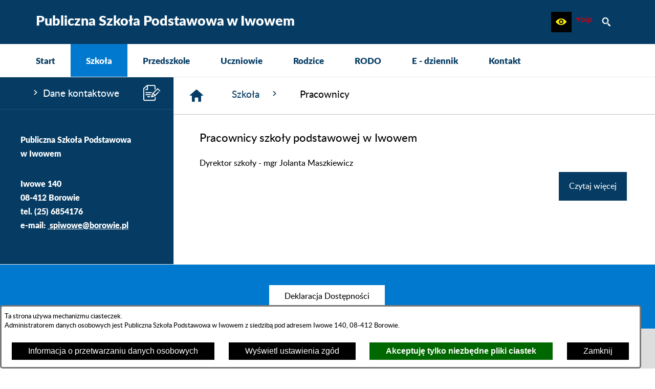

--- FILE ---
content_type: text/html; charset=utf-8
request_url: https://spiwowe.pl/44,pracownicy
body_size: 14271
content:
<!DOCTYPE html>
<HTML LANG="pl" DIR="ltr">
<HEAD>
<BASE href="https://spiwowe.pl/">
<META HTTP-EQUIV="content-type" CONTENT="text/html; charset=utf-8">
<META NAME="description" CONTENT="Oficjalna strona internetowa Publicznej Szkoły Podstawowej w Iwowem">
<META NAME="keywords" CONTENT="publiczna, szkoła, podstawowa, Iwowem">
<META NAME="robots" CONTENT="index,follow,archive">
<META NAME="author" CONTENT="Publiczna Szkoła Podstawowa w Iwowem">
<META NAME="generator" CONTENT="netadmin v7.32 | extranet internet creator | www.extranet.pl">
<META NAME="viewport" CONTENT="width=device-width, initial-scale=1">
<TITLE>Pracownicy | Publiczna Szkoła Podstawowa w Iwowem</TITLE>
<LINK REL="manifest" HREF="https://spiwowe.pl/manifest.webmanifest">
<LINK REL="stylesheet" HREF="css,css/system_default.css?a6d3ea27b1779750085582e58b9ca6cd" MEDIA="all" TYPE="text/css" INTEGRITY="sha256-+NesxqEGT2Mnb5VXyW96eR1d8I49837uL19TfRVNQSE=" CROSSORIGIN="anonymous">
<LINK REL="stylesheet" HREF="css,css/print.css?a6d3ea27b1779750085582e58b9ca6cd" MEDIA="print" TYPE="text/css" INTEGRITY="sha256-Qlz0DVdb8K1GlbtsuapZOdSeQ+7IYY8ELlghlHFDH8w=" CROSSORIGIN="anonymous">
<LINK REL="stylesheet" HREF="css,skory/default/style.css?a6d3ea27b1779750085582e58b9ca6cd" MEDIA="all" TYPE="text/css">
<LINK REL="icon" HREF="https://spiwowe.pl/favicon.ico" TYPE="image/x-icon">
<LINK REL="search" HREF="https://spiwowe.pl/redir,opensearch?jezyk=1" TYPE="application/opensearchdescription+xml">
<LINK REL="home" HREF="https://spiwowe.pl/">
<LINK REL="stylesheet" HREF="css,js/fancybox3/jquery.fancybox.min.css?a6d3ea27b1779750085582e58b9ca6cd" MEDIA="all" TYPE="text/css" INTEGRITY="sha256-Vzbj7sDDS/woiFS3uNKo8eIuni59rjyNGtXfstRzStA=" CROSSORIGIN="anonymous">
<LINK REL="stylesheet" HREF="css,js/datatables/jquery.datatables.css?a6d3ea27b1779750085582e58b9ca6cd" MEDIA="all" TYPE="text/css" INTEGRITY="sha256-LBdcGBvtLXuOq7xLyqkjsKqZ1ncoD7jBKAtoJEa/33k=" CROSSORIGIN="anonymous">
<LINK REL="stylesheet" HREF="css,js/bootstrap-datetimepicker/bootstrap-datetimepicker.css?a6d3ea27b1779750085582e58b9ca6cd" MEDIA="all" TYPE="text/css" INTEGRITY="sha256-BN3xkkUFZ6aN6GI2rfwo9QnkBljHohaWaA4rAfyiU8k=" CROSSORIGIN="anonymous">
<LINK REL="stylesheet" HREF="css,webfonts/system-font/css/system-icons.css?a6d3ea27b1779750085582e58b9ca6cd" MEDIA="all" TYPE="text/css" INTEGRITY="sha256-k6tC61qLyGp4U7JO67Yn6ETh0f1sHJP4P7ZynCl5x88=" CROSSORIGIN="anonymous">
<LINK REL="stylesheet" HREF="css,webfonts/system-font/css/system-icons-codes.css?a6d3ea27b1779750085582e58b9ca6cd" MEDIA="all" TYPE="text/css" INTEGRITY="sha256-l5SylbTnc/8xFKz3vgTmbUzNEGLTerC/CcyK4Q27Ow8=" CROSSORIGIN="anonymous">
<LINK REL="stylesheet" HREF="css,webfonts/system-filetypes/css/style.css?a6d3ea27b1779750085582e58b9ca6cd" MEDIA="all" TYPE="text/css" INTEGRITY="sha256-SLQmC9y3RqHCRRMqS7Jp5stGydJiNOnhiF5IF1IqFkM=" CROSSORIGIN="anonymous">
<LINK REL="stylesheet" HREF="css,skory/js/malihu-custom-scrollbar/jquery.mCustomScrollbar-DLA_JEDNOSTEK_PUBLICZNYCH.css?a6d3ea27b1779750085582e58b9ca6cd" MEDIA="screen" TYPE="text/css" INTEGRITY="sha256-5WSU33yC7m369kC8VrUFxTxliSn7b1WdrVhw/30My/o=" CROSSORIGIN="anonymous">
<SCRIPT SRC="redir,load_javascripts?a6d3ea27b1779750085582e58b9ca6cd" INTEGRITY="sha256-72roB4je/6OEcLQveiqqLrT6EAX7TB9/mn4WvWoEM8Q=" CROSSORIGIN="anonymous"></SCRIPT>
<SCRIPT SRC="js,skory/js/enquire.min.js?a6d3ea27b1779750085582e58b9ca6cd" INTEGRITY="sha256-qje9y3Q4Ju7NrlxdF3/H1lUjQPG0N4/6qcgrLGERQAs=" CROSSORIGIN="anonymous"></SCRIPT>
<SCRIPT SRC="js,skory/js/malihu-custom-scrollbar/jquery.mousewheel.min.js?a6d3ea27b1779750085582e58b9ca6cd" INTEGRITY="sha256-vctd5yQTX8FyEv68q1pSIuUn/2T06NYr+JkO1iI+FRk=" CROSSORIGIN="anonymous"></SCRIPT>
<SCRIPT SRC="js,skory/js/malihu-custom-scrollbar/jquery.mCustomScrollbar.min.js?a6d3ea27b1779750085582e58b9ca6cd" INTEGRITY="sha256-J6L1mF4ojOhpj10i5ivhzsrvv8rSdcXWJasCUqm2XKI=" CROSSORIGIN="anonymous"></SCRIPT>
<SCRIPT SRC="js,skory/js/jquery.OpenHideBox.js?a6d3ea27b1779750085582e58b9ca6cd" INTEGRITY="sha256-NJM8B7JCWX76HDchBzOIjnBlTboShgIoYr9+uT2CRoE=" CROSSORIGIN="anonymous"></SCRIPT>
<SCRIPT><!--//--><![CDATA[//><!--
function dataTablesInit(selector){
	var counter=0;
	var objectsTable=new Array;
	$(selector).each(function(){
		var isSort = $(this).is('.sortuj,.sortable');
		var isSzukaj = $(this).hasClass('szukaj');
		var isWszystko = $(this).hasClass('wszystko');
		var isNieInfo = $(this).hasClass('nieinfo'); // działa jedynie na wykazach stronicowanych
		if ($('thead th.sortasc, thead th.sortdesc', this).length==0) {
			_order=[];
		} else {
			_order=[
				[
					($('thead th.sortasc, thead th.sortdesc', this).index()),
					(($('thead th.sortdesc', this).length==0) ? 'asc' : 'desc')
				]
			];
		}
		objRef=$(this).DataTable({
			'oLanguage': {
				'sUrl': 'txt,js/datatables/lang/1.txt'
			},
			'responsive': true,
			'bSortClasses': false,
			'bPaginate': !isWszystko,
			'iDisplayLength': isWszystko ? -1 : 25,
			'bInfo': (!isWszystko && !isNieInfo),
			'bFilter': isSzukaj,
			'sDom': 'Rlfrtip',
			'bSort': isSort,
			'order': _order,
			'stateSave': true,
			'fnDrawCallback': function(oSettings, json) {
				// wyłączenie sortowania/wyszukiwania dla kolumn <th> z klasą nosort/nosearch
				$(this).find('thead th').each( function (key, value) {
					if ($(this).hasClass('nosort')) {
						oSettings.aoColumns[key].bSortable=false;
						$(this).removeClass(oSettings.oClasses.sSortAsc+' '+oSettings.oClasses.sSortDesc+' '+oSettings.aoColumns[key].sSortingClass);
						$(this).addClass( oSettings.oClasses.sSortableNone );
					}
					if ($(this).hasClass('nosearch')) {
						oSettings.aoColumns[key].bSearchable=false;
					}
				} );
			}
		});
		objectsTable[counter]=objRef;
		counter++;
	});
	return objectsTable;
}
function UserConsentShow() {
			$.fancybox.close();
			$.fancybox.open({
				src: '#user_consentBox',
				type: 'inline'
			});
		}
function UserConsentClose() {
			$.fancybox.close();
		}
window.onload = function(e) { 
$('#mapa_15_box').html('<iframe id="mapa_15_iframe" width="100%" height="400" frameborder="0" scrolling="no" marginheight="0" marginwidth="0" src="https://www.openstreetmap.org/export/embed.html?bbox=21.848073005676273%2C51.97789870677065%2C21.85515403747559%2C51.98081300094364&amp;layer=mapnik&amp;marker=51.97935587755569%2C21.851613521575928" title="Lokalizacja Publicznej Szkoły Podstawowej w Iwowem"><'+'/iframe>');

        var gotoTopShow = 0;
        var lastScrollTop = 0;
    
        /**
         * show/hide goto top button depending on scroll direction
         */
        function gotoTop() {
            var scrollTop = $(this).scrollTop();
            var gotoTop=$('#wrapperSectionGotoTop .gotoTop a');
    
            if (Math.abs(scrollTop - lastScrollTop) > 50) {
    
                // downscroll code
                if (scrollTop > lastScrollTop){
                    if(gotoTopShow==0) {
                        gotoTop.toggleClass('show');
                        gotoTopShow=1;
                    }
                }
                // upscroll code
                else {
                    if(gotoTopShow==1) {
                        gotoTop.toggleClass('show');
                        gotoTopShow=0;
                    }
                }
    
                lastScrollTop = scrollTop;
    
            }
        }
    
        // bind to scroll event
        $(window).bind('scroll', gotoTop);
    
        // click goto top button action
        $('#wrapperSectionGotoTop .gotoTop a').click(function(e){
            e.preventDefault();
            scrollTo('body', 0, 500);
            $(this).blur();
        });
    
 }
//--><!]]></SCRIPT>
<STYLE><!--/*--><![CDATA[/*><!--*/
.predef { font-size: 1.4em; }
html, body { font-family: Lato, Arial, serif; }
		@font-face {
			font-family: 'Lato';
			src: url('eot,skory/webfont/lato/lato-medium-webfont.eot');
			src: url('eot,skory/webfont/lato/lato-medium-webfont.eot?#iefix') format('embedded-opentype'),
				url('woff,skory/webfont/lato/lato-medium-webfont.woff') format('woff');
			font-weight: 400;
			font-style: normal;
		}

		@font-face {
			font-family: 'Lato';
			src: url('eot,skory/webfont/lato/lato-mediumitalic-webfont.eot');
			src: url('eot,skory/webfont/lato/lato-mediumitalic-webfont.eot?#iefix') format('embedded-opentype'),
				url('woff,skory/webfont/lato/lato-mediumitalic-webfont.woff') format('woff');
			font-weight: 400;
			font-style: italic;
		}

		@font-face {
			font-family: 'Lato';
			src: url('eot,skory/webfont/lato/lato-black-webfont.eot');
			src: url('eot,skory/webfont/lato/lato-black-webfont.eot?#iefix') format('embedded-opentype'),
				url('woff,skory/webfont/lato/lato-black-webfont.woff') format('woff');
			font-weight: 700;
			font-style: normal;
		}

		@font-face {
			font-family: 'Lato';
			src: url('eot,skory/webfont/lato/lato-blackitalic-webfont.eot');
			src: url('eot,skory/webfont/lato/lato-blackitalic-webfont.eot?#iefix') format('embedded-opentype'),
				url('woff,skory/webfont/lato/lato-blackitalic-webfont.woff') format('woff');
			font-weight: 700;
			font-style: italic;
		}
	

	.space-type--small .navbar { padding: 10px 0;}
	.space-type--medium .navbar { padding: 20px 0;}
	.space-type--big .navbar { padding: 30px 0;}

	.space-type--small #wrapperSectionFooter { padding: 10px 0;}
	.space-type--medium #wrapperSectionFooter { padding: 20px 0;}
	.space-type--big #wrapperSectionFooter { padding: 30px 0;}

	.space-type--small #wrapperSectionMenu .navMenu > .lnk > a { padding: 15px 20px; }
	.space-type--small #wrapperSectionMenu .show_bottom_hr .navMenu > .lnk > a { padding: 15px 20px 30px; }
	.space-type--medium #wrapperSectionMenu .navMenu > .lnk > a { padding: 20px 30px; }
	.space-type--medium #wrapperSectionMenu .show_bottom_hr .navMenu > .lnk > a { padding: 20px 30px 35px; }
	.space-type--big #wrapperSectionMenu .navMenu > .lnk > a { padding: 40px 40px; }
	.space-type--big #wrapperSectionMenu .show_bottom_hr .navMenu > .lnk > a { padding: 40px 40px 55px; }

	.space-type--small #menuWrapper ul.navMenu ul a,
	.space-type--small #menuWrapper .navMenu ul ul a { padding: 10px 40px; }
	.space-type--medium #menuWrapper ul.navMenu ul a,
	.space-type--medium #menuWrapper .navMenu ul ul a { padding: 15px 40px; }
	.space-type--big #menuWrapper ul.navMenu ul a,
	.space-type--big #menuWrapper .navMenu ul ul a { padding: 20px 40px; }

	.space-type--small #wrapperSectionColumnLeft .header {padding: 4px 20px; }
	.space-type--medium #wrapperSectionColumnLeft .header {padding: 8px 20px; }
	.space-type--big #wrapperSectionColumnLeft .header {padding: 12px 20px; }

	.space-type--small #wrapperSectionColumnRight .tablist button {padding: 4px 20px; }
	.space-type--medium #wrapperSectionColumnRight .tablist button {padding: 6px 20px; }
	.space-type--big #wrapperSectionColumnRight .tablist button {padding: 12px 20px; }

	.space-type--small #wrapperSectionPromobox .box a { padding: 10px 50px 10px 10px; }
	.space-type--medium #wrapperSectionPromobox .box a { padding: 18px 50px 18px 10px; }
	.space-type--big #wrapperSectionPromobox .box a { padding: 25px 50px 25px 10px; }

	.space-type--small #wrapperSectionNews .more a { padding: 8px 20px; }
	.space-type--medium #wrapperSectionNews .more a { padding: 12px 20px; }
	.space-type--big #wrapperSectionNews .more a { padding: 17px 20px; }

	.space-type--small #wrapperSectionPoll button[type="submit"] { padding: 8px 20px; }
	.space-type--medium #wrapperSectionPoll button[type="submit"] { padding: 12px 20px; }
	.space-type--big #wrapperSectionPoll button[type="submit"] { padding: 17px 20px; }

	.space-type--small #wrapperSectionColumnLeft .box { padding: 20px 20px 30px 0; }
	.space-type--medium #wrapperSectionColumnLeft .box { padding: 30px 20px 30px 0; }
	.space-type--big #wrapperSectionColumnLeft .box { padding: 40px 20px 40px 0; }

	.space-type--small #wrapperSectionHeaderDummy { padding: 10px 0; }
	.space-type--medium #wrapperSectionHeaderDummy { padding: 20px 0; }
	.space-type--big #wrapperSectionHeaderDummy { padding: 30px 0; }

html,body,select,input,textarea,button { font-size: 16px; }
/*]]>*/--></STYLE>
</HEAD>
<BODY class="user_info user_consent default lang_pl sub kolor-czcionki tlo-strony color2-outline space-type--medium fontsize_normal">
<section id="user_infoBox" role="alert"><div class="user_infoBox_overlay"></div><form id="user_info_form" action="https://spiwowe.pl/44,pracownicy" method="post"><div><input type="hidden" name="_user_consent_fp" value="e193ee"></div><div class="user_infoBox_dialog"><div class="user_infoBox_content"><div class="user_infoBox_header"></div><div class="user_infoBox_content_text"><p>Ta strona używa mechanizmu ciasteczek.</p>
<p>Administratorem danych osobowych jest Publiczna Szkoła Podstawowa w Iwowem z siedzibą pod adresem Iwowe 140, 08-412 Borowie.</p></div><div class="user_infoBox_content_buttons"><span id="user_info_redirect_buttonBox"><button type="submit" name="_user_info_redirect" value="1" class="user_info_button" id="user_info_redirect_button">Informacja o przetwarzaniu danych osobowych</button></span><span id="user_info_show_profile_buttonBox"><button type="button" class="user_info_button" id="user_info_show_profile_button" aria-controls="user_consentBox">Wyświetl ustawienia zgód</button></span><span id="user_info_accept_buttonBox"><button type="submit" name="_user_consent_all_accept" value="1" class="user_info_button user_info_accept_button" id="user_info_accept_button">Akceptuję tylko niezbędne pliki ciastek</button></span><span id="user_info_closeBox"><button type="button" class="user_info_button user_info_close_button" id="user_info_close">Zamknij</button></span></div></div></div></form></section><section id="user_consentBox" class="system_hide" role="dialog" aria-modal="true" aria-labelledby="user_consentBox_header" aria-describedby="user_consentBox_content_text"><form action="https://spiwowe.pl/44,pracownicy" method="post" id="user_consent_form"><div><input type="hidden" name="_user_consent_fp" value="e193ee"></div><h2 class="user_consentBox_header" id="user_consentBox_header">Ustawienia zgód</h2><div class="user_consentBox_content"><div class="user_consentBox_content_text" id="user_consentBox_content_text"></div><div class="user_consentBox_content_consent"><div class="user_consent_item"><p class="user_consent_item_name">Pliki ciastek (z ang. cookies) niezbędne do świadczenia usług drogą elektroniczną</p><p class="user_consent_item_opis">Niezbędne pliki ciastek (z ang. cookies) umożliwiają korzystanie z podstawowych funkcji strony internetowej - bez nich nie byłoby możliwe prawidłowe korzystanie z niniejszej strony internetowej.</p><p class="user_consent_item_opis_dodatkowy"><a href="#_user_consent_system_more" class="user_consent_item_opis_dodatkowy_link" role="button" aria-controls="_user_consent_system_more" aria-haspopup="false" aria-expanded="false" data-expanded-true="schowaj wykaz wykorzystywanych ciasteczek" data-expanded-false="wyświetl wykaz wykorzystywanych ciasteczek"><span>wyświetl wykaz wykorzystywanych ciasteczek</span> <span class="system-icon system-icon-down-open"><!--//--></span></a></p><div id="_user_consent_system_more" class="system_hide user_consent_item_opis_dodatkowy_content"><table class="tabela wszystko" style="border-collapse: collapse; border-width: 1px; border-style: solid; width: 100%; border-spacing: 1px;"><caption><strong>Wykaz wykorzystywanych ciastek</strong></caption>
<thead>
<tr>
<th style="border-width: 1px; padding: 5px; width: 8.46033%;" scope="col">Nazwa ciastka</th>
<th style="border-width: 1px; padding: 5px; width: 10.0368%;" scope="col">Dostawca / domena</th>
<th style="border-width: 1px; padding: 5px; width: 8.67052%;" scope="col">Okres przechowywania</th>
<th style="border-width: 1px; padding: 5px; width: 72.8324%;" scope="col">Opis ciastka</th>
</tr>
</thead>
<tbody>
<tr>
<td style="border-width: 1px; padding: 5px; width: 8.46033%;">_nsid</td>
<td style="border-width: 1px; padding: 5px; width: 10.0368%;">serwer hostingowy / bieżąca domena</td>
<td style="border-width: 1px; padding: 5px; width: 8.67052%;">1 dzień</td>
<td style="border-width: 1px; padding: 5px; width: 72.8324%;">Ciastko generowane przez mechanizm CMS na potrzeby obsługi mechanizmu zabezpieczania przed wywołaniami strony przez np. boty rozsyłające spam.</td>
</tr>
<tr>
<td style="border-width: 1px; padding: 5px; width: 8.46033%;">_cp</td>
<td style="border-width: 1px; padding: 5px; width: 10.0368%;">serwer hostingowy / bieżąca domena</td>
<td style="border-width: 1px; padding: 5px; width: 8.67052%;">365 dni</td>
<td style="border-width: 1px; padding: 5px; width: 72.8324%;">Ciastko zapisywane przez mechanizm CMS na potrzeby obsługi wyrażanych zgód przez użytkownika.</td>
</tr>
<tr>
<td style="border-width: 1px; padding: 5px; width: 8.46033%;">PHPSESSID</td>
<td style="border-width: 1px; padding: 5px; width: 10.0368%;">serwer hostingowy / bieżąca domena</td>
<td style="border-width: 1px; padding: 5px; width: 8.67052%;">sesja</td>
<td style="border-width: 1px; padding: 5px; width: 72.8324%;">Ciastko generowane przez aplikacje oparte na języku PHP (identyfikator ogólnego przeznaczenia używany do obsługi zmiennych sesji użytkownika). Zwykle wartość to liczba generowana losowo, sposób jej użycia może być specyficzny dla witryny, ale dobrym przykładem jest utrzymywanie statusu zalogowanego użytkownika między stronami.</td>
</tr>
<tr>
<td style="border-width: 1px; padding: 5px; width: 8.46033%;">fontsize</td>
<td style="border-width: 1px; padding: 5px; width: 10.0368%;">serwer hostingowy / bieżąca domena</td>
<td style="border-width: 1px; padding: 5px; width: 8.67052%;">30 dni</td>
<td style="border-width: 1px; padding: 5px; width: 72.8324%;">Ciastko generowane przez mechanizm CMS na potrzeby obsługi wielkości wyświetlanej czcionki.</td>
</tr>
<tr>
<td style="border-width: 1px; padding: 5px; width: 8.46033%;">jezyk_www</td>
<td style="border-width: 1px; padding: 5px; width: 10.0368%;">serwer hostingowy / bieżąca domena</td>
<td style="border-width: 1px; padding: 5px; width: 8.67052%;">sesja</td>
<td style="border-width: 1px; padding: 5px; width: 72.8324%;">Ciastko generowane przez mechanizm CMS na potrzeby obsługi wersji językowej strony.</td>
</tr>
<tr>
<td style="border-width: 1px; padding: 5px; width: 8.46033%;">licznikX</td>
<td style="border-width: 1px; padding: 5px; width: 10.0368%;">serwer hostingowy / bieżąca domena</td>
<td style="border-width: 1px; padding: 5px; width: 8.67052%;">sesja</td>
<td style="border-width: 1px; padding: 5px; width: 72.8324%;">Ciastko generowane przez mechanizm CMS na potrzeby obsługi podstawowych statystyk odwiedzin strony (zapis X przyjmuje postać liczby).</td>
</tr>
<tr>
<td style="border-width: 1px; padding: 5px; width: 8.46033%;">licznik[X]</td>
<td style="border-width: 1px; padding: 5px; width: 10.0368%;">serwer hostingowy / bieżąca domena</td>
<td style="border-width: 1px; padding: 5px; width: 8.67052%;">15 minut</td>
<td style="border-width: 1px; padding: 5px; width: 72.8324%;">Ciastko generowane przez mechanizm CMS na potrzeby obsługi podstawowych statystyk odwiedzin strony (zapis X przyjmuje postać liczby).</td>
</tr>
<tr>
<td style="border-width: 1px; padding: 5px; width: 8.46033%;">wersja_gui</td>
<td style="border-width: 1px; padding: 5px; width: 10.0368%;">serwer hostingowy / bieżąca domena</td>
<td style="border-width: 1px; padding: 5px; width: 8.67052%;">sesja</td>
<td style="border-width: 1px; padding: 5px; width: 72.8324%;">Ciastko generowane przez mechanizm CMS na potrzeby obsługi wybranej wizualizacji strony.</td>
</tr>
<tr>
<td style="border-width: 1px; padding: 5px; width: 8.46033%;">bnr[X]</td>
<td style="border-width: 1px; padding: 5px; width: 10.0368%;">serwer hostingowy / bieżąca domena</td>
<td style="border-width: 1px; padding: 5px; width: 8.67052%;">od 1 minuty</td>
<td style="border-width: 1px; padding: 5px; width: 72.8324%;">Ciastko generowane przez mechanizm CMS na potrzeby obsługi wyświetlania banerów z ustawionym czasem karencji (zapis X przyjmuje postać liczby).</td>
</tr>
</tbody>
</table></div></div></div></div><div class="user_consentBox_content_buttons"><span id="user_consent_accept_buttonBox"><button type="submit" name="_user_consent_all_accept" value="1" class="user_consent_button user_consent_accept_button" id="user_consent_accept_button">Akceptuję tylko niezbędne pliki ciastek</button></span><span id="user_consent_closeBox"><button type="button" class="user_consent_button" id="user_consent_close">Zamknij okno ustawień</button></span></div></form></section>
<div id="mainWrapper">
	<div id="shortcut-box" class="shortcut-box"><ul class="shortcut-box__list"><li class="shortcut-box__item"><a class="shortcut-box__link shortcut-box__link--homepage" href="./" accesskey="1">Przejdź do strony głównej</a></li><li class="shortcut-box__item"><a class="shortcut-box__link shortcut-box__link--menu scroll" href="https://spiwowe.pl/44,pracownicy#wrapperSectionMenuRwd" accesskey="2">Przejdź do menu głównego</a></li><li class="shortcut-box__item"><a class="shortcut-box__link shortcut-box__link--content scroll" href="https://spiwowe.pl/44,pracownicy#PageContent" accesskey="3">Przejdź do treści strony</a></li><li class="shortcut-box__item"><a class="shortcut-box__link shortcut-box__link--sitemap" href="https://spiwowe.pl/redir,struktura_serwisu" accesskey="4">Przejdź do mapy serwisu</a></li><li class="shortcut-box__item"><a class="shortcut-box__link shortcut-box__link--search scroll" href="https://spiwowe.pl/44,pracownicy#wrapperSectionSearch" accesskey="5">Przejdź do wyszukiwarki</a></li><li class="shortcut-box__item"><a class="shortcut-box__link shortcut-box__link--hc" href="skin,hc" id="hc_switch" accesskey="8">Wersja o wysokim poziomie kontrastu</a></li><li class="shortcut-box__item"><a class="shortcut-box__link shortcut-box__link--a11y scroll" href="https://spiwowe.pl/44,pracownicy#wrapperSectionWCAG" accesskey="6">Przejdź do ułatwienia dostępności</a></li><li class="shortcut-box__item"><a class="shortcut-box__link shortcut-box__link--contact" href="28,kontakt" accesskey="9">Przejście do strony: Kontakt</a></li><li class="shortcut-box__item"><a class="shortcut-box__link shortcut-box__link--wcag" href="41,deklaracja-dostepnosci" accesskey="0">Przejście do strony: Deklaracja Dostępności</a></li></ul></div>	<header class="main-header section section--fade">
		<div class="wrapper navbar color1-bg" id="wrapperSectionHeader">
			<div class="wrapperContent">
				<div class="table width100">
					<div class="tableCell"><h1 class="name"><a href="./"><span class="table"><span class="tableCell logo"></span><span class="tableCell txt"><span class="logo-text"><span>Publiczna Szkoła Podstawowa w Iwowem</span></span><span class="kir"><!-- // --></span></span></span></a></h1></div>					<div class="tableCell right">
												<div id="wrapperSectionStickyIcons" class="floatRight">
							<ul class="ul hide showHide hc_hide">
								<li class="color1-lnk color1-lnk-hover"><a class="toggleIcons"
										href="#wrapperSectionStickyIcons"
										aria-label="Pokaż/ukryj opcje"
										aria-haspopup="true" aria-expanded="false"><span
											class="icon icon-settings"><!-- // --></span><span
											class="hide">Pokaż/ukryj opcje</span></a>
								</li>
							</ul>
							<div class="box">
								<div class="scroll">
									<ul class="ul options">

										<li class="inlineBlock wcag">
											<h2 class="hide_WCAG">
												Ułatwienia dostępu											</h2>
											<a href="https://spiwowe.pl/44,pracownicy#wrapperSectionWCAG"
												class="hc_hide icon icon-eye ico color2-a-hover" role="button"
												aria-label="Ułatwienia dostępu"
												aria-controls="wrapperSectionWCAG" aria-haspopup="true"
												aria-expanded="false"><span
													class="hide">Ułatwienia dostępu</span></a>
											<div id="wrapperSectionWCAG" class="hide"><ul class="ul"><li class="wcagA"><a href="/44,pracownicy?fontsize=normal" aria-label="Wyświetl stronę z domyślną wielkością czcionki; Wielkość czcionki aktualnie wybrana" role="switch" aria-checked="true" class="active"><span class="icon icon-fontsize-normal"><!-- // --></span> Domyślna wielkość czcionki</a></li><li class="wcagAA"><a href="/44,pracownicy?fontsize=big" aria-label="Wyświetl stronę z większą wielkością czcionki" role="switch" aria-checked="false"><span class="icon icon-fontsize-big"><!-- // --></span> Większa wielkość czcionki</a></li><li class="wcagAAA"><a href="/44,pracownicy?fontsize=bigger" aria-label="Wyświetl stronę z największą wielkością czcionki" role="switch" aria-checked="false"><span class="icon icon-fontsize-bigger"><!-- // --></span> Największa wielkość czcionki</a></li><li class="wcagHC"><a href="./skin,hc" aria-label="Wersja o wysokim kontraście" title="Przywrócenie domyślnej wersji strony nastąpi po wybraniu linku 'Powrót do wersji graficznej' znajdującego się w górnej części witryny"><span class="icon icon-hc"><!-- // --></span> wersja o wysokim poziomie kontrastu</a></li><li><a href="/44,pracownicy?switch_extend_letter_spacing=on" title="Przełącznik zmieniający odstęp pomiędzy znakami" role="switch" aria-checked="false"><span class="icon icon-extend-letter_spacing-on"><!-- // --></span> Zwiększenie odstępu pomiędzy znakami</a></li><li><a href="/44,pracownicy?switch_extend_word_spacing=on" title="Przełącznik zmieniający odstęp pomiędzy wyrazami" role="switch" aria-checked="false"><span class="icon icon-extend-word_spacing-on"><!-- // --></span> Zwiększenie odstępu pomiędzy wyrazami</a></li><li><a href="/44,pracownicy?switch_extend_line_height=on" title="Przełącznik zmieniający interlinię" role="switch" aria-checked="false"><span class="icon icon-extend-line_height-on"><!-- // --></span> Zwiększenie interlinii</a></li><li><a href="/44,pracownicy?switch_underline_link=on" title="Przełącznik zmieniający wyświetlanie linków" role="switch" aria-checked="false"><span class="icon icon-underline-link-on"><!-- // --></span> Wymuszenie podkreślenia linków</a></li></ul></div>										</li>
										
										<li class="inlineBlock bip"><h2 class="hide_WCAG">Strona BIP</h2><a href="./33,zobacz-nasz-bip" class="external_blank ico color2-a-hover original" aria-label="zobacz nasz BIP" title="link zostanie otworzony w nowym oknie/karcie przeglądarki"><span class="icon icon-bip hc_hide"><!-- // --></span><span class="hide" role="tooltip">zobacz nasz BIP</span></a></li>										<li class="inlineBlock search">
											<h2 class="hide_WCAG">
												Wyszukiwarka											</h2>
											<a href="https://spiwowe.pl/44,pracownicy#wrapperSectionSearch"
												class="hc_hide icon icon-search ico color2-a-hover" role="button"
												aria-label="Wyszukiwarka"
												aria-controls="wrapperSectionSearch" aria-haspopup="true"
												aria-expanded="false"><span
													class="hide">Wyszukiwarka</span></a>
																						<div id="wrapperSectionSearch" class="hide">
												<form method="get" id="searchForm"
													action="redir,szukaj?jezyk=1">
													<div><input type="hidden" name="szukaj_wyniki" value="1"></div>
													<div><input type="hidden" name="_session_antiCSRF" value="7bc5e57da578d1e3f2349b07bd67d16d39ca723819d527b4e62e53958fd1c8532353cd"></div>													<fieldset>
														<legend class="hide">
															Wyszukiwarka:
														</legend>
														<div class="table width100">
															<div class="tableCell searchTerm">
																<span class="hide"><label
																		for="searchInput">Wyszukiwanie</label>:</span>
																<input id="searchInput"
																	class="color1-bg color1-a-hover2" type="search"
																	name="szukaj" value=""
																	placeholder="wyszukaj w serwisie"
																	aria-label="wyszukaj w serwisie"
																	required minlength="3">
															</div>
															<div class="tableCell submit">
																<button type="submit" id="searchSubmit"
																	class="color2-bg color2-a-hover2">Szukaj</button>
															</div>
														</div>
													</fieldset>
												</form>
											</div>
																					</li>
										
									</ul>
								</div>
							</div>
						</div>
											</div>
				</div>
			</div>
		</div>
		<div id="wrapperSectionHeaderDummy"></div>	</header>
	<main>
				<h2 class="hide_WCAG">
			Menu		</h2>
		<div class="wrapper" id="wrapperSectionMenu">
			<div class="wrapperContent">
				<div id="menu_glowne"></div><nav id="menuWrapper">	<ul role="menubar" class="navMenu table width100 main__0"><li role="presentation" class="menuItem submenuItemOff lnk noSubpages"><a role="menuitem" href="./" class="nonactive"><span class="txt">Start</span></a></li><li role="presentation" class="menuItem submenuItemOn lnk hasSubpages"><a role="menuitem" href="43,szkola" class="active color2-bg"><span class="txt">Szkoła</span></a>		<ul role="menu" class="subMenu main__def"><li role="presentation" class="menuItem submenuItemOnCurrent lnk noSubpages"><a role="menuitem" href="44,pracownicy" class="active color1-bg color2-a-hover2">Pracownicy</a></li><li role="presentation" class="menuItem submenuItemOff lnk noSubpages"><a role="menuitem" href="46,dokumenty" class="color2-bg color1-a-hover">Dokumenty</a></li><li role="presentation" class="menuItem submenuItemOff lnk noSubpages"><a role="menuitem" href="53,biblioteka" class="color2-bg color1-a-hover">Biblioteka</a></li><li role="presentation" class="menuItem submenuItemOff lnk noSubpages"><a role="menuitem" href="47,z-kart-historii" class="color2-bg color1-a-hover">Z kart historii</a></li><li role="presentation" class="menuItem submenuItemOff lnk noSubpages"><a role="menuitem" href="48,z-zycia-szkoly" class="color2-bg color1-a-hover">Z życia szkoły</a></li>		</ul>		</li><li role="presentation" class="menuItem submenuItemOff lnk hasSubpages"><a role="menuitem" href="51,przedszkole" class="nonactive"><span class="txt">Przedszkole</span></a>		<ul role="menu" class="subMenu main__def"><li role="presentation" class="menuItem submenuItemOff lnk noSubpages"><a role="menuitem" href="55,informacje-dla-rodzicow" class="color2-bg color1-a-hover">Informacje dla rodziców</a></li><li role="presentation" class="menuItem submenuItemOff lnk noSubpages"><a role="menuitem" href="56,z-zycia-przedszkola" class="color2-bg color1-a-hover">Z życia przedszkola</a></li>		</ul>		</li><li role="presentation" class="menuItem submenuItemOff lnk hasSubpages"><a role="menuitem" href="49,uczniowie" class="nonactive"><span class="txt">Uczniowie</span></a>		<ul role="menu" class="subMenu main__def"><li role="presentation" class="menuItem submenuItemOff lnk noSubpages"><a role="menuitem" href="57,samorzad-uczniowski" class="color2-bg color1-a-hover">Samorząd uczniowski</a></li><li role="presentation" class="menuItem submenuItemOff lnk noSubpages"><a role="menuitem" href="62,plan-lekcji" class="color2-bg color1-a-hover">Plan lekcji</a></li><li role="presentation" class="menuItem submenuItemOff lnk noSubpages"><a role="menuitem" href="72,nasze-projekty" class="color2-bg color1-a-hover">Nasze projekty</a></li>		</ul>		</li><li role="presentation" class="menuItem submenuItemOff lnk hasSubpages"><a role="menuitem" href="50,rodzice" class="nonactive"><span class="txt">Rodzice</span></a>		<ul role="menu" class="subMenu main__def"><li role="presentation" class="menuItem submenuItemOff lnk noSubpages"><a role="menuitem" href="52,rada-rodzicow" class="color2-bg color1-a-hover">Rada Rodziców</a></li><li role="presentation" class="menuItem submenuItemOff lnk noSubpages"><a role="menuitem" href="54,dokumenty-do-pobrania" class="color2-bg color1-a-hover">Dokumenty do pobrania</a></li>		</ul>		</li><li role="presentation" class="menuItem submenuItemOff lnk noSubpages"><a role="menuitem" href="64,rodo" class="nonactive"><span class="txt">RODO</span></a></li><li role="presentation" class="menuItem submenuItemOff lnk hasSubpages"><a role="menuitem" href="70,e-dziennik" class="nonactive"><span class="txt">E - dziennik</span></a>		<ul role="menu" class="subMenu main__def"><li role="presentation" class="menuItem submenuItemOff lnk noSubpages"><a role="menuitem" href="71,librus" class="color2-bg color1-a-hover external_blank">Librus</a></li>		</ul>		</li><li role="presentation" class="menuItem submenuItemOff lnk noSubpages"><a role="menuitem" href="28,kontakt" class="nonactive"><span class="txt">Kontakt</span></a></li>	</ul>	<div class="floatClear"></div></nav>			</div>
		</div>
		
<div class="wrapper" id="wrapperSectionMenuRwd">
    <h2 id="menu" class="hide">Menu</h2>
    <div class="wrapperContent">
        <ul class="ul ico">
            <li class="hc_hide color1-lnk color1-lnk-hover">
                <a class="menuToggle" href="#menuWrapperRwd" aria-label="Pokaż/ukryj menu" aria-haspopup="true" aria-expanded="false">
                    <span class="icon icon-bars"><!-- // --></span>
                    <span class="hide">Pokaż/ukryj menu</span>
                </a>
            </li>
        </ul>

        <div class="menuBox">
            <nav id="menuWrapperRwd"><div class="all color1-lnk">	<ul role="menubar" class="ul menu menu0 main__0"><li role="presentation" class="menuItem submenuItemOff noSubpages"><a role="menuitem" class="item item0 color1-a-hover" href="./"><span class="fa fa-angle-right"><!-- // --></span><span>Start</span></a></li>
<li role="presentation" class="menuItem submenuItemOn hasSubpages"><a role="menuitem" class="item item0 color1-bg color2-a-hover active" href="43,szkola"><span class="fa fa-angle-right"><!-- // --></span><span>Szkoła</span></a>		<ul role="menu" class="ul menu1 main__def"><li role="presentation" class="menuItem submenuItemOnCurrent noSubpages"><a role="menuitem" class="item item1 color1-bg color2-a-hover active" href="44,pracownicy"><span>Pracownicy</span></a></li>
<li role="presentation" class="menuItem submenuItemOff noSubpages"><a role="menuitem" class="item item1 color1-a-hover" href="46,dokumenty"><span>Dokumenty</span></a></li>
<li role="presentation" class="menuItem submenuItemOff noSubpages"><a role="menuitem" class="item item1 color1-a-hover" href="53,biblioteka"><span>Biblioteka</span></a></li>
<li role="presentation" class="menuItem submenuItemOff noSubpages"><a role="menuitem" class="item item1 color1-a-hover" href="47,z-kart-historii"><span>Z kart historii</span></a></li>
<li role="presentation" class="menuItem submenuItemOff noSubpages"><a role="menuitem" class="item item1 color1-a-hover" href="48,z-zycia-szkoly"><span>Z życia szkoły</span></a></li>
		</ul>
		</li>
<li role="presentation" class="menuItem submenuItemOff hasSubpages"><a role="menuitem" class="item item0 color1-a-hover" href="51,przedszkole"><span class="fa fa-angle-right"><!-- // --></span><span>Przedszkole</span></a>		<ul role="menu" class="ul menu1 main__def"><li role="presentation" class="menuItem submenuItemOff noSubpages"><a role="menuitem" class="item item1 color1-a-hover" href="55,informacje-dla-rodzicow"><span>Informacje dla rodziców</span></a></li>
<li role="presentation" class="menuItem submenuItemOff noSubpages"><a role="menuitem" class="item item1 color1-a-hover" href="56,z-zycia-przedszkola"><span>Z życia przedszkola</span></a></li>
		</ul>
		</li>
<li role="presentation" class="menuItem submenuItemOff hasSubpages"><a role="menuitem" class="item item0 color1-a-hover" href="49,uczniowie"><span class="fa fa-angle-right"><!-- // --></span><span>Uczniowie</span></a>		<ul role="menu" class="ul menu1 main__def"><li role="presentation" class="menuItem submenuItemOff noSubpages"><a role="menuitem" class="item item1 color1-a-hover" href="57,samorzad-uczniowski"><span>Samorząd uczniowski</span></a></li>
<li role="presentation" class="menuItem submenuItemOff noSubpages"><a role="menuitem" class="item item1 color1-a-hover" href="62,plan-lekcji"><span>Plan lekcji</span></a></li>
<li role="presentation" class="menuItem submenuItemOff noSubpages"><a role="menuitem" class="item item1 color1-a-hover" href="72,nasze-projekty"><span>Nasze projekty</span></a></li>
		</ul>
		</li>
<li role="presentation" class="menuItem submenuItemOff hasSubpages"><a role="menuitem" class="item item0 color1-a-hover" href="50,rodzice"><span class="fa fa-angle-right"><!-- // --></span><span>Rodzice</span></a>		<ul role="menu" class="ul menu1 main__def"><li role="presentation" class="menuItem submenuItemOff noSubpages"><a role="menuitem" class="item item1 color1-a-hover" href="52,rada-rodzicow"><span>Rada Rodziców</span></a></li>
<li role="presentation" class="menuItem submenuItemOff noSubpages"><a role="menuitem" class="item item1 color1-a-hover" href="54,dokumenty-do-pobrania"><span>Dokumenty do pobrania</span></a></li>
		</ul>
		</li>
<li role="presentation" class="menuItem submenuItemOff noSubpages"><a role="menuitem" class="item item0 color1-a-hover" href="64,rodo"><span class="fa fa-angle-right"><!-- // --></span><span>RODO</span></a></li>
<li role="presentation" class="menuItem submenuItemOff hasSubpages"><a role="menuitem" class="item item0 color1-a-hover" href="70,e-dziennik"><span class="fa fa-angle-right"><!-- // --></span><span>E - dziennik</span></a>		<ul role="menu" class="ul menu1 main__def"><li role="presentation" class="menuItem submenuItemOff noSubpages"><a role="menuitem" class="item item1 color1-a-hover external_blank" href="71,librus"><span>Librus</span></a></li>
		</ul>
		</li>
<li role="presentation" class="menuItem submenuItemOff noSubpages"><a role="menuitem" class="item item0 color1-a-hover" href="28,kontakt"><span class="fa fa-angle-right"><!-- // --></span><span>Kontakt</span></a></li>
	</ul>
	</div><div class="floatClear"></div></nav>        </div>
    </div>
</div>
		<div class="wrapper section section--slide" id="wrapperSectionContent">
			<div class="wrapperContent">
								<div class="table width100">

					<div class="tableCell width25 column" id="wrapperSectionColumnLeft"><div class="wrapper" id="wrapperSectionContact"><h2 class="header color1-bg"><span class="table width100"><span class="tableCell"><span class="icon icon-arrow-right"><!-- // --></span> Dane kontaktowe</span><span class="tableCell width1"><span class="icon icon-contact iconSize"><!-- // --></span></span></span><span class="dummyBar color1-bg"><!-- // --></span></h2><div class="box color1-bg"><div class="system_float_clear"></div><div><div class="system_anchor obiekt obiekt_akapit" id="akapit_16"><p style="text-align:justify;"><strong>Publiczna Szkoła Podstawowa<br></strong><strong>w Iwowem</strong></p>
<p style="text-align:justify;"><strong>Iwowe 140<br>08-412 Borowie<br>tel. (25) 6854176<br>e-mail: <a href="mailto:%20spiwowe@borowie.pl"> <span id="cloak51a2b6082acd857c2c3779b64a88fb26"></span></a><a href="mailto:spiwowe@borowie.pl">spiwowe@borowie.pl</a></strong></p></div></div><div class="system_float_clear"></div><span class="dummyBar color1-bg"><!-- // --></span></div></div></div>					<div class="tableCell column" id="wrapperSectionColumnRight">
												<nav>
							<div class="wrapper" id="wrapperSectionNav">
								<h2 class="header hide">
									Nawigacja								</h2>
								<ul class="ul color1-lnk-hover2">
									<li class="home"><a href="./" class="icon icon-home"
											aria-label="Strona główna"><span
												class="hide">Strona główna</span></a>
									</li>
									<li class="item"><a href="43,szkola">Szkoła <span class="icon icon-arrow-right"><!-- // --></span></a></li><li class="item"><span class="last">Pracownicy</span></li>								</ul>
								<div class="dummyBar"></div>
							</div>
						</nav>
						<div class="wrapper tabContent" id="wrapperSectionPageContent"><h2 class="header hide_WCAG color1-bg">Pracownicy</h2><div class="wrapperContent"><div id="PageContent"><article><div class="system_float_clear"></div><div><div class="system_anchor obiekt obiekt_akapit" id="akapit_18"><div class="akapit_skrot"><h3 class="predef">Pracownicy szkoły podstawowej w Iwowem</h3>Dyrektor szkoły - mgr Jolanta Maszkiewicz<div class="system_right akapit_skrot_wiecej wyswietl_wiecej"><a href="redir,44?tresc=19" class="wyswietl_wiecej_link"><span class="more color1-bg color1-a-hover2">Czytaj więcej</span><span class="hide"> (Pracownicy szkoły podstawowej w Iwowem)</span></a><div class="system_float_clear"></div></div></div></div></div><div class="system_float_clear"></div></article></div></div></div>
				</div>
				
			</div>
		</div>
	</div>
	<section class="wrapper section section--slide color2-bg color2-lnk color1-lnk-hover" id="wrapperSectionQuickLinks"><div class="wrapperContent"><h2 class="hide">Odnośniki</h2>	<ul class="ul menu menu0 main__0" role="menubar"><li class="menuItem submenuItemOff noSubpages" role="presentation"><a class="item0 external_blank" href="39,deklaracja-dostepnosci" role="menuitem"><span>Deklaracja Dostępności</span></a></li>
	</ul>
	</div></section><h2 class="hide_WCAG">Informacje kontaktowe</h2>
<div class="wrapper section section--slide" id="wrapperSectionContactFooter">
    <div class="wrapperContent">
        <div class="table width100">
            <div class="tableCell content"><div class="system_float_clear"></div><div><div class="system_anchor obiekt obiekt_akapit" id="akapit_15"><p>Publiczna Szkoła Podstawowa w Iwowem<br>Iwowe 140<br>08-412 Borowie</p>
<p>NIP: 826-18-71-382</p></div></div><div class="system_float_clear"></div></div><div class="tableCell width25 map"><div class="mapBox color1-bg"><div class="system_float_clear"></div><div><div class="system_anchor obiekt obiekt_mapa" id="mapa_1"><div id="mapa_15_box"><span class="system_italic">[obiekt mapy] Lokalizacja Publicznej Szkoły Podstawowej w Iwowem</span></div></div></div><div class="system_float_clear"></div></div></div>        </div>
    </div>
</div>
	</main>
	<footer>
<div class="wrapper section section--fade color1-bg" id="wrapperSectionFooter">
    <h2 class="hide_WCAG">Stopka strony</h2>
    <div class="wrapperContent">
		<ul class="system_ul table width100 ilosc2"><li class="tableCell left">Projekt i wykonanie: <a href="https://www.extranet.pl/" class="external_blank" rel="noopener"><span class="bold">extranet</span></a></li><li class="tableCell right"><a href="https://www.extranet.pl/netadmin" class="external_blank" rel="noopener">netadmin 7.32</a></li></ul><div id="ConsentLinkBox"><button title="Ustawienia zgód" aria-controls="user_consentBox"><span class="icon system-icon system-icon-cookie"><!--//--></span><span class="text" role="tooltip">Ustawienia zgód</span></button></div>    </div>
</div>
<div class="hc_hide" id="wrapperSectionGotoTop">
    <ul class="ul gotoTop">
        <li>
            <a href="#" class="color2-bg color2-a-hover2" role="button" aria-label="przewiń na górę strony"><span class="icon icon-arrow-up"><!-- // --></span><span class="hide">przewiń na górę strony</span></a>
        </li>
    </ul>
</div>
	</footer>
</div>

<SCRIPT><!--//--><![CDATA[//><!--
$.fancybox.defaults.lang='pl';$.fancybox.defaults.caption=function(instance, item) {
		return $(this).attr('title');
	};
$().fancybox({
	selector: 'a.fancybox,a[rel=fancybox]',
	loop: false,
	transitionEffect: false
});
$.fn.dataTableExt.oSort['string-asc']=function(x,y) { return x.toString().localeCompare(y.toString()); };
$.fn.dataTableExt.oSort['string-desc']=function(x,y) { return y.toString().localeCompare(x.toString()); };
$('table.sortuj,table.sortable').addClass('tabela');
dataTablesInit('table.tabela');
$('<link/>', {
	rel: 'stylesheet', type: 'text/css', media: 'screen', href: 'css,css/specific.css',integrity: 'sha256-LF/nbx3/lxNZdvCQ1eUYHiG98LpUhkyr/Vi6er2GD8o=', crossorigin: 'anonymous'
}).appendTo('head');
$('<link/>', {
		rel: 'stylesheet', type: 'text/css', media: 'screen', href: 'css,css/speech-input.css', integrity: 'sha256-yzf6rqXqX+0o0dyLUUWD5D6FZKEVjwRf4kvIC9F1HCI=', crossorigin: 'anonymous'
	}).appendTo('head');
$('<script/>', {
		async: 'async', src: 'js,js/speech-input-compress.js', integrity: 'sha384-ZWUwNDVjMWIwYWI0YjM0NjU4MjYzYjU0ODRmODgyNDE1NmVhNzU4ZWNjNDc2YTUxOTVhYjFkNmIwN2E1OTIwNjE3NGMyNDNhZjcyYzM4ZTllZGJiZWIyMDhkZTA0ZGY3', crossorigin: 'anonymous'
	}).appendTo('head');
$('input[type=text],textarea').not('[readonly],[disabled],.nospeech').addClass('speech-input');
$('#user_info_show_profile_button').on('click', function(e){
				UserConsentShow();
			});$('#user_info_close').on('click', function(e){ $('#user_infoBox').fadeToggle(); });$('#user_info_form').on('submit', function(e){
			_submitter_id=$(e.originalEvent.submitter).attr('id');
			if (
					_submitter_id=='user_info_redirect_button'
			) {
				return true;
			}

			_data=$(this).serialize();
			if ($(e.originalEvent.submitter).is('[name]')) {
				_data+='&'+$.param( $(e.originalEvent.submitter) );
			}

			$('button[type=submit]:not(#user_info_redirect_button)', '#user_info_form').prop('disabled', true);

			$.ajax({
				type: 'POST',
				url: 'https://spiwowe.pl/44,pracownicy',
				headers: { 'X-IGNORE-RESPONSE': 'e193ee' },
				data: _data,
				timeout: 5000
			})
			.done(function(data){
				$('button[type=submit]:not(#user_info_redirect_button)', '#user_info_form').prop('disabled', false);
				$('#user_info_form,#user_infoBox').remove();
				if (
						_submitter_id=='user_info_accept_button'
				) {
					$('#user_consentBox input[type=checkbox].user_info_consent_group:enabled,#user_consentBox input[type=checkbox].user_consent_checkbox:enabled').prop('checked', true);
				}
			})
			.error(function(xhr){
				$('button[type=submit]:not(#user_info_redirect_button)', '#user_info_form').prop('disabled', false);
			});

			return false;
		});
$('#user_consent_close').on('click', function(e){ UserConsentClose(); });$('#user_consentBox').on('click', '.user_consent_item_opis_dodatkowy a', function(e){
			e.preventDefault();

			$(this).toggleClass('clicked')
				.find('.system-icon').toggleClass('system-icon-up-open system-icon-down-open');

			_destObj=$(this).attr('href');
			if ($(_destObj)) $(_destObj).fadeToggle();

			if ($(this).attr('role'))
				if ($(this).hasClass('clicked')) {
					$(this)
						.attr('aria-expanded', 'true')
						.find('span:first').text($(this).attr('data-expanded-true'));
				} else {
					$(this)
						.attr('aria-expanded', 'false')
						.find('span:first').text($(this).attr('data-expanded-false'));
				}
		});$('#user_consent_form').on('submit', function(e){
			_submitter_id=$(e.originalEvent.submitter).attr('id');

			_data=$(this).serialize();
			if ($(e.originalEvent.submitter).is('[name]')) {
				_data+='&'+$.param( $(e.originalEvent.submitter) );
			}

			$('button[type=submit]:not(#user_consent_save_button)', '#user_consent_form').prop('disabled', true);

			$.ajax({
				type: 'POST',
				url: 'https://spiwowe.pl/44,pracownicy',
				headers: { 'X-IGNORE-RESPONSE': 'e193ee' },
				data: _data,
				timeout: 5000
			})
			.done(function(data){
				$('button[type=submit]:not(#user_consent_save_button)', '#user_consent_form').prop('disabled', false);
				UserConsentClose();
				if (
						_submitter_id=='user_consent_accept_button'
				) {
					$('#user_consentBox input[type=checkbox].user_info_consent_group:enabled,#user_consentBox input[type=checkbox].user_consent_checkbox:enabled').prop('checked', true);
				}
			})
			.error(function(xhr){
				$('button[type=submit]:not(#user_consent_save_button)', '#user_consent_form').prop('disabled', false);
			});

			return false;
		});
$(function(){ ExternalLinks(); $('.js_hide').addClass('hide hc_hide'); })

        var hasTouch = false;
        if (('ontouchstart' in window) || (navigator.maxTouchPoints > 0) || (navigator.msMaxTouchPoints > 0)) {
            hasTouch = true;
        }
    

        $(window).load(function () {
            $(window).trigger('resize');
        });
    
function swapColumns(self) {
	var _ilosc_kolumn=$('.column', self).length;
	if (_ilosc_kolumn!=2) return false;
	var tmp = $('.column', self).eq(0).detach();
	$('.column', self).after(tmp);
}
$(function(){
		enquire.register('screen and (max-width: 768px)', {
			match : function() {
				$('#wrapperSectionContent').addClass('swap');
				swapColumns('#wrapperSectionContent');
			},
			unmatch : function() {
				$('#wrapperSectionContent').removeClass('swap');
				swapColumns('#wrapperSectionContent');
			},
			setup : function() {}
		});
	});
$(function() {
			const shortcut_box			= $('#shortcut-box');

			// set focus on first menu link
			shortcutBoxHandler(shortcut_box, {
				shortcut_link_selector          : '.shortcut-box__link--menu',
				box_btn_selector                : '#wrapperSectionMenuRwd .menuToggle',
				focusable_selector              : '#menuWrapper:visible .navMenu li:first-child a:first, #wrapperSectionMenuRwd:visible .menuBox a:first'
			});

			// set focus on search input
			shortcutBoxHandler(shortcut_box, {
				shortcut_link_selector          : '.shortcut-box__link--search',
				box_btn_selector                : '#wrapperSectionStickyIcons .search .ico',
				focusable_selector              : '#searchInput'
			});

			// set focus on first accessability item
			shortcutBoxHandler(shortcut_box, {
				shortcut_link_selector          : '.shortcut-box__link--a11y',
				box_btn_selector                : '#wrapperSectionStickyIcons .wcag .ico',
				focusable_selector              : '#wrapperSectionWCAG a:first'
			});

			/**
			* @param   object       obj
			* @param   string       obj.shortcut_link_selector           link in shortcutbox
			* @param   string       obj.box_btn_selector                 btn to open a box to set focus on element
			* @param   string       obj.focusable_selector               element which on should set focus
			*/
			function shortcutBoxHandler(shortcut_box, obj) {

				shortcut_box.find(obj.shortcut_link_selector).on('click', function(e) {
					e.preventDefault();

					let box_btn_selector = $(obj.box_btn_selector);

					if (box_btn_selector.length > 0 && box_btn_selector.is(':visible')) {
						$(obj.box_btn_selector)
							.trigger('click')
							.promise()
							.done(function() { // when menu is open then set focus on first link in menu rwd
								$(obj.focusable_selector).trigger('focus');
							});
					} else {
						$(obj.focusable_selector).trigger('focus');
					}
				});
			}
		});
$(function(){

                // position WCAG list
                $('#wrapperSectionWCAG').css({
                    'opacity' : '0'
                });

                // show/hide WCAG list
                $('#wrapperSectionStickyIcons .wcag .ico').on('click', function(e){
                    e.preventDefault();

                    if ($(this).hasClass('active')) {

                        $('#wrapperSectionWCAG').clearQueue().animate({
                            'opacity' : '0'
                        }, 500, function() {
                            $('#wrapperSectionWCAG').addClass('hide');
                        });
                        $(this).attr('aria-expanded', 'false');

                    } else {

                        $('#wrapperSectionWCAG').removeClass('hide').clearQueue().animate({
                            'opacity' : '1'
                        }, 500);
                        $(this).attr('aria-expanded', 'true');

                    }

                    $(this).toggleClass('active');
                });

                // hide wcag on scroll and resize
                $(window).bind('scroll resize', function(){
                    if ($('#wrapperSectionStickyIcons .wcag .ico').hasClass('active')) {
                        if (
                            typeof(window.matchMedia)!='undefined' &&
                            window.matchMedia('screen and (min-width: 769px)').matches
                        ) {
                            $('#wrapperSectionStickyIcons .wcag .ico').removeClass('active');
                            $('#wrapperSectionStickyIcons .wcag .ico').attr('aria-expanded', 'false');
                            $('#wrapperSectionWCAG').clearQueue().animate({
                                'opacity' : '0'
                            }, 500, function() {
                                $('#wrapperSectionWCAG').addClass('hide');
                            });
                        }
                    }
                });
            });
$(function(){

                                                SearchFrame({
                                                    lang: 1,
                                                    selectors: {
                                                        search_form         : $('#searchForm'),
                                                        search_input        : $('#searchInput')
                                                    }
                                                });

                                                var _top = ($('#wrapperSectionHeader').outerHeight() - $('#wrapperSectionSearch').outerHeight()) / 2 + $('#wrapperSectionSearch').outerHeight();

                                                // position search form
                                                $('#wrapperSectionSearch').css({
                                                    'top' : '40px',
                                                    'opacity' : '0'
                                                });

                                                // show/hide search form
                                                $('#wrapperSectionStickyIcons .search .ico').on('click', function(e){
                                                    e.preventDefault();

                                                    _top = ($('#wrapperSectionHeader').outerHeight() - $('#wrapperSectionSearch').outerHeight()) / 2 + $('#wrapperSectionSearch').outerHeight();

                                                    if ($(this).hasClass('active')) {

                                                        $('#wrapperSectionSearch').clearQueue().animate({
                                                            'top' : '40px',
                                                            'opacity' : '0'
                                                        }, 500, function() {
                                                            $('#wrapperSectionSearch').addClass('hide');
                                                        });
                                                        $(this).attr('aria-expanded', 'false');

                                                    } else {

                                                        $('#wrapperSectionSearch').removeClass('hide').clearQueue().animate({
                                                            'top' : _top+'px',
                                                            'opacity' : '1'
                                                        }, 500);
                                                        $(this).attr('aria-expanded', 'true');

                                                    }

                                                    $(this).toggleClass('active');

                                                });

                                                // hide search on scroll and resize
                                                $(window).bind('scroll resize', function(){
                                                    if ($('#wrapperSectionStickyIcons .search .ico').hasClass('active')) {
                                                        if (
                                                            typeof(window.matchMedia)!='undefined' &&
                                                            window.matchMedia('screen and (min-width: 769px)').matches
                                                        ) {
                                                            $('#wrapperSectionStickyIcons .search .ico').removeClass('active');
                                                            $('#wrapperSectionStickyIcons .search .ico').attr('aria-expanded', 'false');
                                                            $('#wrapperSectionSearch').clearQueue().animate({
                                                                'top' : '40px',
                                                                'opacity' : '0'
                                                            }, 500, function() {
                                                                $('#wrapperSectionSearch').addClass('hide');
                                                            });
                                                        }
                                                    }
                                                });

                                            });

                                $(function(){
                                    $('#wrapperSectionStickyIcons .showHide a').on('click', function(e){
                                        e.preventDefault();
                                        $('#wrapperSectionStickyIcons').toggleClass('active');
                                        if ($('#wrapperSectionStickyIcons').hasClass('active')) {
                                            $(this).attr('aria-expanded', 'true');
                                        } else {
                                            $(this).attr('aria-expanded', 'false');
                                        }
                                        $('.icon', this).toggleClass('icon-settings icon-x');
                                        $('#wrapperSectionStickyIcons .box').fadeToggle('500');
                                    });
                                });
                            

                                $(function(){
                                    _isDefaultFontSize=(
                                        $('body').hasClass('fontsize_normal')
                                    );

                                    function StickyIconsScrollbarInit() {
                                        $('#wrapperSectionStickyIcons .scroll').mCustomScrollbar({
                                            scrollInertia:500, // 0 - wylaczone
                                            theme: 'minimal-dark' // minimal
                                        });
                                    }
                                    function StickyIconsScrollbarDestroy() {
                                        $('#wrapperSectionStickyIcons .scroll').mCustomScrollbar('destroy');
                                        if (!$('#wrapperSectionStickyIcons').hasClass('active')) {
                                            $('#wrapperSectionStickyIcons .box').css('display', '');
                                        }
                                    }

                                    if (_isDefaultFontSize) {
                                        enquire.register('screen and (max-width: 768px)', {
                                            match : function() {
                                                StickyIconsScrollbarInit();
                                            },
                                            unmatch : function() {
                                                StickyIconsScrollbarDestroy();
                                            },
                                            setup : function() {}
                                        });
                                    } else {
                                        StickyIconsScrollbarInit();
                                    }

                                    function stickyIconsHeight(){
                                        var tmp = '';

                                        if (
                                            !_isDefaultFontSize ||
                                            (
                                                typeof(window.matchMedia)!='undefined' &&
                                                window.matchMedia('screen and (max-width: 768px)').matches
                                            )
                                        ) {
                                            tmp = $(window).height();
                                        }

                                        $('#wrapperSectionStickyIcons .scroll').height(tmp);
                                    }

                                    $(window).bind('resize', stickyIconsHeight);
                                    stickyIconsHeight();

                                });
                            

				function shrinkTop() {
					var tmp = $('#wrapperSectionHeader').offset().top;
					if (tmp > 0 && !$('#wrapperSectionHeader').hasClass('small')) {
						$('#wrapperSectionHeader, #wrapperSectionHeaderDummy').addClass('small');
					}

					if (tmp == 0 && $('#wrapperSectionHeader').hasClass('small')) {
						$('#wrapperSectionHeader, #wrapperSectionHeaderDummy').removeClass('small');
					}
				}

				$(function() {
				    $('#wrapperSectionHeader').addClass('navbar--fixed');
					$(window).bind('scroll', shrinkTop);
					shrinkTop();
				});
			

				function topHeight() {
					var topHeight = $('#wrapperSectionHeader').outerHeight();
					$('#wrapperSectionHeaderDummy').outerHeight(topHeight);
				}

				$(function() {
					$(window).bind('resize scroll', topHeight);
					topHeight();
				});
			

                            $(function(){
                                const buttons = $('#wrapperSectionMenu .navMenu > .menuItem');

                                enquire.register('screen and (min-width: 769px)', {
                                    match: function() {
                                        buttons.wcagToggleBox({
                                            classes: {
                                                toggleShowBox: 'subMenu'
                                            }
                                        });
                                    },
                                    unmatch: function() {
                                        buttons.wcagToggleBox({
                                            classes: {
                                                toggleShowBox: 'subMenu'
                                            },
                                            destroy: true
                                        });
                                    }
                                });
                            });

                            $(function() {

                                var hasTouch = false;
                                if (('ontouchstart' in window) || (navigator.maxTouchPoints > 0) || (navigator.msMaxTouchPoints > 0)) {
                                    hasTouch = true;
                                }

                                var menu = $('#menuWrapper');

                                // touching something other than menu will hide it
                                if (hasTouch) {
                                    menu.find('a').on('touchstart', function(e) {
                                        e.stopPropagation();
                                    });
                                    $(document).on('touchstart', function (e) {
                                        menu.find('.menuItem').removeClass('focus');
                                        menu.find('.menuItem > a').attr('aria-expanded', 'false');
                                    });
                                };

                                // touch devices fix
                                if (hasTouch) {
                                    menu.find('.hasSubpages > a').on('touchstart', function(e) {
                                        var item = $(this).parent('li');
                                        if (!item.hasClass('focus')) {
                                            e.preventDefault();
                                            item.toggleClass('focus');
                                            item.siblings('.focus').removeClass('focus');
                                            $(this).attr('aria-expanded', 'true');
                                        }
                                    });
                                }

                                // tab move fix and set aria-expanded
                                menu.find('a').on('focusin focusout', function() {
                                    $(this).parents('.menuItem').toggleClass('focus');
                                    $(this).parents('.menuItem').each(function() {
                                        if (
                                            $(this).hasClass('hasSubpages') &&
                                            !$(this).hasClass('hover')
                                        ) {
                                            if ($(this).hasClass('focus')) {
                                                $('a:eq(0)', this).attr('aria-expanded', 'true');
                                            } else {
                                                $('a:eq(0)', this).attr('aria-expanded', 'false');
                                            }
                                        }
                                    });
                                });

                                // on hover set aria-expanded
                                menu.find('a').on('mouseenter mouseleave', function() {
                                    $(this).parents('.menuItem').toggleClass('hover');
                                    $(this).parents('.menuItem').each(function() {
                                        if (
                                            $(this).hasClass('hasSubpages') &&
                                            !$(this).hasClass('focus')
                                        ) {
                                            if ($(this).hasClass('hover')) {
                                                $('a:eq(0)', this).attr('aria-expanded', 'true');
                                            } else {
                                                $('a:eq(0)', this).attr('aria-expanded', 'false');
                                            }
                                        }
                                    });
                                });

                            });
                        

                        $(function() {

                            let menu = $('#menuWrapperRwd');

                            // add show subpages toggle for mobile
                            menu.find('.hasSubpages').find('ul').before('\
                                <button class="showSubpages color2-bg color1-a-hover" aria-label="Pokaż podmenu" aria-haspopup="true" aria-expanded="false" data-text-active-on="Ukryj podmenu" data-text-active-off="Pokaż podmenu">\
                                    <span class="icon icon-bars"><!-- // --><'+'/span><span class="hide">Pokaż podmenu<'+'/span>\
                                <'+'/button>\
                            ');

                            // add aria to subpages toggle
                            menu.find('.showSubpages').each(function(k,v){
                                let _text=$(this)
                                    .prev('a')
                                    .text();
                                _text=_text.trim();
                                $(this).attr('aria-label', 'rozwiń:' + _text);
                            });

                            // show/hide subpages
                            menu.find('.showSubpages').on('click', function(e){
                                e.preventDefault();

                                $(this).toggleClass('clicked');
                                if ($(this).hasClass('clicked')) {
                                    $(this)
                                        .attr('aria-expanded', 'true')
                                        .attr('aria-label', $(this).attr('data-text-active-on'));
                                } else {
                                    $(this)
                                        .attr('aria-expanded', 'false')
                                        .attr('aria-label', $(this).attr('data-text-active-off'));
                                }

                                $('.icon', this).toggleClass('icon-bars icon-x');
                                $(this).next('ul').toggleClass('show');
                            });

                            // show items in path
                            menu.find('.selected > .showSubpages').click();

                        });
                    

        $(function () {

            $('#wrapperSectionMenuRwd .menuToggle').on('click', function(e){
                e.preventDefault();
                $(this).toggleClass('selected');
                if ($(this).hasClass('selected')) {
                    $(this).attr('aria-expanded', 'true');
                } else {
                    $(this).attr('aria-expanded', 'false');
                }
                $('.icon', this).toggleClass('icon-bars icon-x')
                $('#wrapperSectionMenuRwd').toggleClass('visible');
                $('#wrapperSectionMenuRwd .menuBox').fadeToggle(500);
            });

        });
    

        $(function () {
            $('#menuWrapperRwd').mCustomScrollbar({
                scrollInertia: 500, // 0 - wylaczone
                theme: 'minimal-dark' // minimal
            });
        });

        function menuHeight() {
            var padding = $('#wrapperSectionMenuRwd .menuBox').innerHeight() - $('#wrapperSectionMenuRwd .menuBox').height();
            var tmp = $(window).height() - padding;

//					if (
//						typeof(window.matchMedia)!='undefined' &&
//						window.matchMedia('screen and (min-width: 768px)').matches
//					) {
//						tmp -= $('#wrapperSectionMenu0').height();
//					}

            $('#menuWrapperRwd').height(tmp);
        }

        $(function () {
            $(window).bind('resize', menuHeight);
            menuHeight();
        });

    
$(function(){
                            $(window).on('resize', function(){
                                calculateDummyBarWidth('#wrapperSectionColumnLeft .dummyBar');
                            }).trigger('resize');
                        });

                                    $(function(){
                                        $(window).bind('resize', function(){
                                            calculateDummyBarWidth('#wrapperSectionNav .dummyBar');
                                        }).resize();
                                    });
                                

        // calculate dummy
        function calculateMapWidth(selector) {
            var tmp = ($(window).width() - $('#wrapperSectionContactFooter .wrapperContent').width()) / 2;
            $(selector).width('');
            tmp += $(selector).width();

            if (tmp > 660) {
                tmp = 660;
            }

            if (
                typeof(window.matchMedia)!='undefined' &&
                window.matchMedia('screen and (max-width: 768px)').matches
            ) {
                tmp = '';
            }

            $(selector).width(tmp);
        }

        $(function(){
            $(window).bind('resize', function(){
                calculateMapWidth('#wrapperSectionContactFooter .mapBox');
            });
            calculateMapWidth('#wrapperSectionContactFooter .mapBox');
        });
    
$('#ConsentLinkBox button').on('click',function(e){
					UserConsentShow();
				});

        $(function() {
            const sections = $('.section');
            let timer = null;
            let window_height;
            
            $(window).on('scroll resize', function() {
                window_height = $(window).height();
                sections.each((index, item) => {
                  if ($(window).scrollTop() > $(item).offset().top - window_height) {
                    if ($(item).hasClass('section--slide')) {
                        $(item).addClass('section--slide-up');                    
                    }
                    
                    if ($(item).hasClass('section--fade')) {
                        $(item).addClass('section--fade-in');                    
                    }
                  }
                });
            }).trigger('resize');
            
            setTimeout(function() {
                $(window).trigger('scroll');
            }, 1);
        });
    

		function calculateDummyBarWidth(selector) {
			var tmp = ($(window).width() - $('#wrapperSectionContent .wrapperContent').width()) / 2;
			$(selector).width(tmp);
		}
	

			function scrollTo(selector,offset,time) {
				if($(selector).length>0){
					$('html,body').animate({
						scrollTop:$(selector).offset().top-offset
					}, time);
				}
			}
		
//--><!]]></SCRIPT>

</BODY>
</HTML>